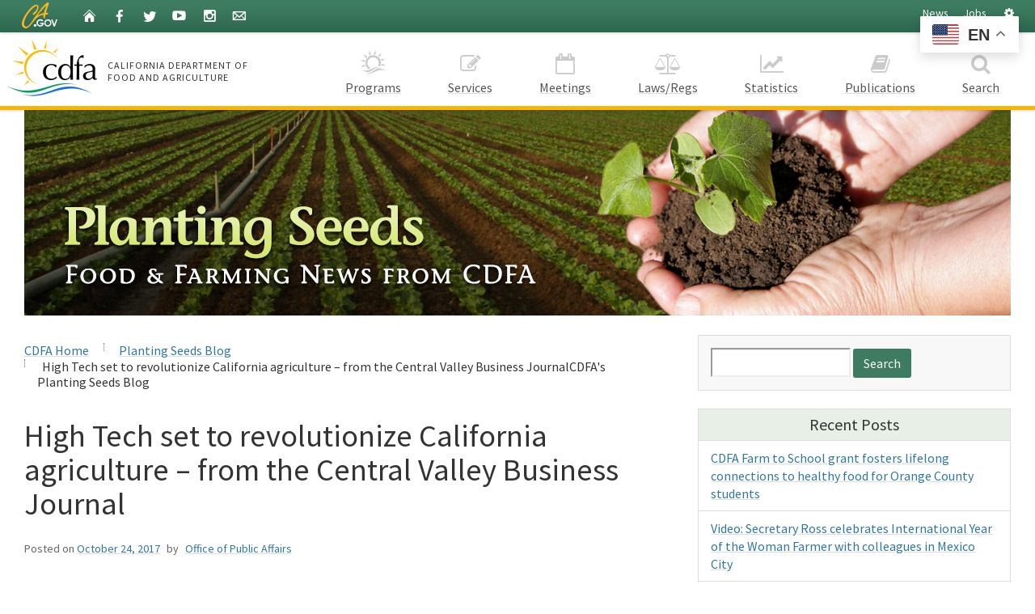

--- FILE ---
content_type: application/javascript
request_url: https://plantingseedsblog.cdfa.ca.gov/wordpress/wp-content/themes/CDFA_v6.1/v6/js/cdfa.js
body_size: 2294
content:

$(function () {

	// HIGH CONTRAST MODE
	var enableHighContrastButton = $('.enableHighContrastMode');
	var disableHighContrastButton = $('.disableHighContrastMode');
	var theHTML = $('html');
	var isHighContrast = localStorage.getItem('high-contrast');
	function onContrast() {
		enableHighContrastButton.addClass('active');
		disableHighContrastButton.removeClass('active');
		theHTML.addClass('high-contrast');
		localStorage.setItem('high-contrast', 'true');
		//$('#cdfa-logo').attr('src','/v6/images/cdfa_banner_logo_hc.png');
		//$('#calcannabis-logo').attr('src','/v6/images/calcannabis/calcannabis_logo_hc.png');
		//$('#calcannabis-logo2').attr('src','/v6/images/calcannabis/calcannabis_logo_hc.png');
	}
	function OffContrast() {
		disableHighContrastButton.addClass('active');
		enableHighContrastButton.removeClass('active');
		theHTML.removeClass('high-contrast');
		// disable
		localStorage.removeItem('high-contrast');
		//$('#cdfa-logo').attr('src','/v6/images/cdfa_banner_logo.png');
		//$('#calcannabis-logo').attr('src','/v6/images/calcannabis/calcannabis_logo.png');
		//$('#calcannabis-logo2').attr('src','/v6/images/calcannabis/calcannabis_logo_reverse.png');
	}
	if (isHighContrast) {
		onContrast();
	}
	enableHighContrastButton.on('click', onContrast);
	disableHighContrastButton.on('click', OffContrast);


	$("#accmenu .acc-cat").click(function() {
		if ($(this).next().is(":visible")) {
			$("#accmenu .acc-cat").removeClass("cat-active");
			$("#accmenu ul").slideUp(250);
		} else {
			// close open menus
			$("#accmenu .acc-cat").removeClass("cat-active");
			$("#accmenu ul").slideUp(250);
			$(this).addClass("cat-active");
			if(!$(this).next().is(":visible")) {
				$(this).next().slideDown();
			}
		}
	});

	$("#tv-cats").on('change', function() {
		$(".tv-thumbs").hide();
		$(this.value).show();
	});

	// on ready
	resize();

});

$(window).resize(function() {
	resize();
});

function resize() {

	// video player height
	$("#tv-iframe").height(Math.floor($("#tv-iframe").width() * .5625));
	$("#tv-iframe2").height(Math.floor($("#tv-iframe2").width() * .5625));

	// banners height
	$(".banner-inner").height(Math.floor($(".banner-inner").width() * .25));

	// resize news index
	if ($("#newsindex").is(":visible")) {
		$("#newsindex").height($("#news").height());
	}


}
